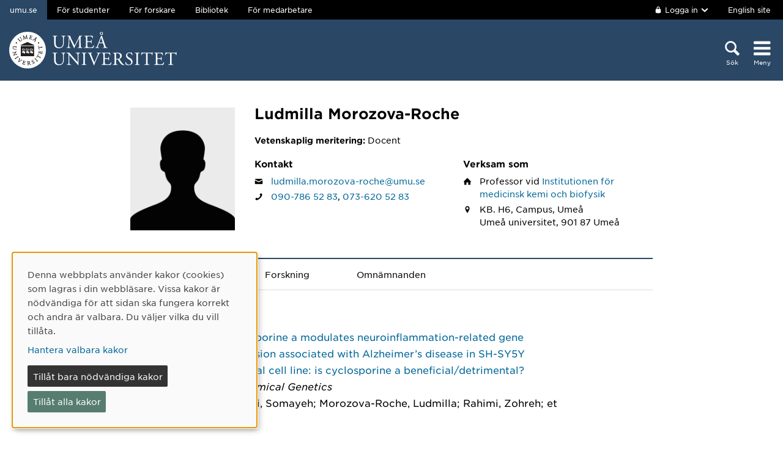

--- FILE ---
content_type: text/html; charset=utf-8
request_url: https://www.umu.se/personal/ludmilla-morozova-roche/?flik=publikationer
body_size: 14212
content:

<!DOCTYPE html>
<html class="no-js " lang="sv">
<head>
    <link rel="preload" href="/Static/svg/umuiconsprite-56cec56f.svg" as="image" type="image/svg+xml">
    <meta charset="utf-8" />
    <meta name="viewport" content="width=device-width, initial-scale=1.0">

<script>  
var klaroConfig={version:1,autoFocus:true,showNoticeTitle:true,styling:{theme:["light","left"]},htmlTexts:!1,cookieExpiresAfterDays:30,groupByPurpose:!1,default:!1,mustConsent:!1,acceptAll:!0,hideDeclineAll:!1,hideLearnMore:!1,translations:{sv:{privacyPolicyUrl:"https://www.umu.se/om-webbplatsen/juridisk-information/kakor-cookies-inom-umu.se",consentNotice:{description:"Denna webbplats anv\xe4nder kakor (cookies) som lagras i din webbl\xe4sare. Vissa kakor \xe4r n\xf6dv\xe4ndiga f\xf6r att sidan ska fungera korrekt och andra \xe4r valbara. Du v\xe4ljer vilka du vill till\xe5ta.",learnMore:"Hantera valbara kakor"},consentModal:{title:"Information om tj\xe4nster som anv\xe4nder kakor",description:"Denna webbplats anv\xe4nder kakor (cookies) som lagras i din webbl\xe4sare. Vissa kakor \xe4r n\xf6dv\xe4ndiga f\xf6r att sidan ska fungera korrekt och andra \xe4r valbara. Du v\xe4ljer vilka du vill till\xe5ta."},privacyPolicy:{name:"kakor",text:"L\xe4s mer om hur vi hanterar {privacyPolicy}."},contextualConsent:{acceptAlways:"Alltid",acceptOnce:"Ja",description:"Vill du ladda externt inneh\xe5ll fr\xe5n Youtube, Vimeo och Umu-play?"},decline:"Till\xe5t bara n\xf6dv\xe4ndiga kakor",ok:"Till\xe5t alla kakor",service:{disableAll:{description:"Anv\xe4nd detta reglage f\xf6r att till\xe5ta alla kakor eller endast n\xf6dv\xe4ndiga.",title:"\xc4ndra f\xf6r alla kakor"}},purposeItem:{service:"service",services:"services"}},en:{privacyPolicyUrl:"https://www.umu.se/en/about-the-website/legal-information/use-of-cookies/",consentNotice:{description:"This website uses cookies which are stored in your browser. Some cookies are necessary for the page to work properly and others are selectable. You choose which ones you want to allow.",learnMore:"Cookie settings"},consentModal:{title:"Information about services that use cookies",description:"This website uses cookies which are stored in your web browser. Some cookies are necessary for the page to function correctly and others are selectable. You choose which ones you want to allow."},privacyPolicy:{name:"cookies",text:"Read more about how we handle {privacyPolicy}."},contextualConsent:{acceptAlways:"Always",acceptOnce:"Yes",description:"Do you want to load external content from Youtube, Vimeo and Umu-play?"},decline:"Allow only necessary cookies",ok:"Allow all cookies",service:{disableAll:{description:"Use this slider to allow all cookies or only necessary.",title:"Change for all cookies"}}}},services:[{name:"Necessary",contextualConsentOnly:!1,required:!0,translations:{en:{title:"Necessary cookies / techniques",description:"These cookies are necessary for the website to function and can not be turned off. They are usually only used when you use a function on the website that needs an answer, for example when you set cookies, log in or fill in a form."},sv:{title:"N\xf6dv\xe4ndiga kakor / tekniker",description:"Dessa kakor \xe4r n\xf6dv\xe4ndiga f\xf6r att webbplatsen ska fungera och kan inte st\xe4ngas av. De anv\xe4nds vanligtvis endast n\xe4r du anv\xe4nder en funktion p\xe5 webbplatsen som beh\xf6ver ett svar, exempelvis n\xe4r du st\xe4ller in kakor, loggar in eller fyller i ett formul\xe4r."}}},{name:"tracking",contextualConsentOnly:!1,translations:{en:{title:"Analysis & Development",description:"The website uses the analysis service Matomo to evaluate and improve the website content, experience and structure. The collection of the information is anonymised."},sv:{title:"Analys & Utveckling",description:"Webbplatsen anv\xe4nder analystj\xe4nsten Matomo f\xf6r att utv\xe4rdera och f\xf6rb\xe4ttra webbplatsens inneh\xe5ll, upplevelse och struktur. Insamlandet av informationen anonymiseras."}}},{name:"video",title:"Video",contextualConsentOnly:!1,translations:{zz:{title:"Video"},en:{description:"Some videos on the site are embedded from Youtube, Vimeo and Kaltura. When these are played, the video services can use cookies."},sv:{description:"Vissa filmer p\xe5 webbplatsen \xe4r inb\xe4ddade fr\xe5n Youtube, Vimeo och Kaltura. N\xe4r dessa spelas upp kan videotj\xe4nsterna anv\xe4nda sig av kakor."}}},{name:"chat",title:"Chat",contextualConsentOnly:!1,translations:{zz:{title:"Chat"},en:{description:"The chat on the site is using Dynamics 365 Customer Service. When the chat is used, the chat service can use cookies"},sv:{description:"Chatten p\xe5 webbplatsen anv\xe4nder sig av Dynamics 365 Customer Service. N\xe4r chatten anv\xe4nds s\xe5 kan tj\xe4nsten anv\xe4nda sig av kakor."}}},]}
</script>
<script defer type="text/javascript" nonce='8IBTHwOdqNKAWeKl7plt8g==' src="/Static/klaro_v0.7.22_no_css.js" ></script>
<script>var global_filter = [{ "Type": 1, "Name": null, "Value": "142umucms,115umucms,3413umucms,188umucms,189umucms,152umucms,153umucms,4856889epiumu,1055013umucms,1055014umucms,1948160epiumu,1948161epiumu,1891046umucms,1305525umucms,1877599umucms,3383541epiumu,1737539umucms"}];
var _mtm = window._mtm = window._mtm || []; _mtm.push({'mtm.startTime': (new Date().getTime()), 'event': 'mtm.Start'}); var d=document, g=d.createElement('script'), s=d.getElementsByTagName('script')[0]; g.async=true; 
g.nonce='8IBTHwOdqNKAWeKl7plt8g==';
g.src='https://matomo.analys.cloud/js/container_ihGxGRPo.js'; 
if(window.location.hostname.includes("bildmuseet")) {g.src='https://matomo.analys.cloud/js/container_xonyc1Mw.js';}
if(window.location.hostname.includes("curiosum")) {g.src='https://matomo.analys.cloud/js/container_EhtWRpmc.js';}
s.parentNode.insertBefore(g,s); </script>     
    
    
    
    





    <title>Ludmilla Morozova-Roche</title>
    <meta property="og:image" content="https://www.umu.se/globalassets/qbank/campus_host_mle_0397_131010_mln-7082crop028342562394resize1280720autoorientquality90density150stripextensionjpgid16.jpg"/>
<meta property="og:url" content="https://www.umu.se/personal/ludmilla-morozova-roche/"/>

<link rel="canonical" href="https://www.umu.se/personal/ludmilla-morozova-roche/" />

    <link rel="alternate" href="https://www.umu.se/personal/ludmilla-morozova-roche/" hreflang="sv" />
<link rel="alternate" href="https://www.umu.se/en/staff/ludmilla-morozova-roche/" hreflang="en" />
 <link rel="alternate" href="https://www.umu.se/en/staff/ludmilla-morozova-roche/" hreflang="x-default" />



        <link rel="preload" href="/Static/fonts/hco_fonts/woff2/GothamSSm-Book_Web.woff2" as="font" type="font/woff2" crossorigin>
        <link rel="preload" href="/Static/fonts/hco_fonts/woff2/GothamSSm-Bold_Web.woff2" as="font" type="font/woff2" crossorigin>
        <link rel="preload" href="/Static/fonts/hco_fonts/woff2/GothamSSm-Medium_Web.woff2" as="font" type="font/woff2" crossorigin>
<link rel='preload' as='style' href='/Static/umu.css?v=7UkGC6einAvmUe03zaI6HbdjJztucgckQrMzvSeMRFs1' />
<link href="/Static/umu.css?v=7UkGC6einAvmUe03zaI6HbdjJztucgckQrMzvSeMRFs1" rel="stylesheet"/>

    


    
    <link rel='preload' as='script' nonce='8IBTHwOdqNKAWeKl7plt8g==' href='/Static/umu.js?v=64879470' />
    
    

</head>



<body data-contentid="12144587" data-menurootnodeid="7" class="personalsida">
    <script>
        
        document.documentElement.className = document.documentElement.className.replace(/\bno-js\b/g, 'js');
        document.body.className = document.body.className.replace(/\bmainmenuvisible\b/g, '');
        var iconSprite = "/Static/svg/umuiconsprite-56cec56f.svg";
    </script>

    
    

    <header>
        <span id="isInEditMode" class="hide">"False"</span>
        
        <div class="skip-to-content">
            <a class="show-on-focus fade-in fade-out" href="#mainContent">Hoppa direkt till inneh&#229;llet</a>
        </div>



        <div>
<input id="dropdown-dold" name="dropdown-dold" type="hidden" value="Inloggad. Tryck för att visa utloggningsalternativ." /><input id="dropdown-visas" name="dropdown-visas" type="hidden" value="Inloggad. Tryck eller använd Escape-tangenten för att dölja utloggningsalternativ." />
<div class="bg-banner">
    <div class="grid-container">
        <div id="toppbalk" class="grid-x grid-padding-x align-justify">
            <ul id="lankar-toppbalk">
                            <li class="active">
                                <span>umu.se</span>
                            </li>
                            <li>
                                <a href="/student/" title="Studentwebben">F&#246;r studenter</a>
                            </li>
                            <li>
                                <a href="/forskare/" title="Stöd för dig som forskar">F&#246;r forskare</a>
                            </li>
                            <li>
                                <a href="/bibliotek/" title="Universitetsbibliotekets webbplats">Bibliotek</a>
                            </li>
                            <li>
                                <a href="https://umeauniversity.sharepoint.com/sites/aktum/" title="Medarbetarwebben Aktum">F&#246;r medarbetare</a>
                            </li>
            </ul>

            <div >
                    <button id="loginbutton" class="button" type="button" data-toggle="login-dropdown" aria-label="">
                        <svg class='icon icon-lock' aria-hidden='true' focusable='false'><use xlink:href='/Static/svg/umuiconsprite-56cec56f.svg#icon-lock'></use></svg>

                            <span class="logintext">Logga in</span>

                        <svg class='icon icon-chevron-down' aria-hidden='true' focusable='false'><use xlink:href='/Static/svg/umuiconsprite-56cec56f.svg#icon-chevron-down'></use></svg>
                    </button>
                    <div class="dropdown-pane" id="login-dropdown" data-dropdown data-auto-focus="true" data-close-on-click="true" data-h-offset="0">
                        <ul>
                                        <li>
                                            <a href="/login/student/sv">
                                                <span>Student</span>
                                                    <p>Logga in p&#229; studentwebben</p>
                                            </a>
                                        </li>
                                        <li>
                                            <a href="/login/medarbetare/sv?redirectTo=%2fpersonal%2fludmilla-morozova-roche%2f">
                                                <span>Redigera</span>
                                                    <p>Redigera inneh&#229;ll p&#229; umu.se</p>
                                            </a>
                                        </li>
                        </ul>
                    </div>

                    <div class="altlanglink">
                        <a lang="en" href="/en/staff/ludmilla-morozova-roche/">English site</a>
                    </div>
            </div>
        </div>
    </div>
</div>

<div class="umu-topbanner">
    <div class="grid-container">
        <div class="grid-x grid-padding-x">
                <div class="cell small-7 medium-9">
                        <a class="logotype" href="/">
                                <img src="/Static/img/umu-logo-left-neg-SE.svg" width="274" height="60" alt="Umeå universitet" />
                        </a>
                </div>

            <div class="cell small-12 logotypeprint text-center">
                    <img src="/Static/img/umu-logo-SE.svg" alt="printicon" class="logotype-sv" loading="lazy" />
            </div>



            <div class="cell small-5 medium-3 text-right">
                <div class="headerbuttons headerbuttons-umu">
                        <script id="hiddenheadersearchbutton" type="text/html">
                            <button id="headersearchtogglebutton" type="button" aria-expanded="false" aria-controls="headersearchrow">
                                <svg class='icon icon-search' aria-hidden='true' focusable='false'><use xlink:href='/Static/svg/umuiconsprite-56cec56f.svg#icon-search'></use></svg>
                                <span class="searchtext">Sök</span>
                            </button>
                        </script>
                        <script id="visibleheadersearchbutton" type="text/html">
                            <button id="headersearchtogglebutton" type="button" aria-expanded="true" aria-controls="headersearchrow">
                                <svg class='icon icon-search' aria-hidden='true' focusable='false'><use xlink:href='/Static/svg/umuiconsprite-56cec56f.svg#icon-search'></use></svg>
                                <span class="searchtext">Sök</span>
                            </button>
                        </script>
                        <div id="headersearchtoggle">
                            <form method="get" action="./">
                                    <input type="hidden" name="search" value="active" />

                                <button id="headersearchtogglebutton" type="submit" aria-expanded="false" aria-controls="headersearchrow">
                                    <svg class='icon icon-search' aria-hidden='true' focusable='false'><use xlink:href='/Static/svg/umuiconsprite-56cec56f.svg#icon-search'></use></svg>
                                    <span class="searchtext">Sök</span>
                                </button>
                            </form>
                        </div>

                    <nav class="mainmenu-nav" aria-labelledby="mainmenubtn">
                        
                        <form id="navicon" method="get" action="./">
                            
                                <input type="hidden" name="menu" value="active" />
                                <div id="mainmenubtn-container">
                                    <button id="mainmenubtn" type="submit" class="navicon" aria-expanded="false" aria-controls="mainMenu">
                                        <svg class='icon icon-navicon' aria-hidden='true' focusable='false'><use xlink:href='/Static/svg/umuiconsprite-56cec56f.svg#icon-navicon'></use></svg>
                                        <span class="menutext">Meny</span>
                                    </button>

                                    <button id="mainmenubtn-close" type="submit" class="navicon" aria-expanded="false" aria-controls="mainMenu">
                                        <svg class='icon icon-cross' role='img' focusable='false' aria-labelledby='i5917'><desc id='i5917'>X stäng menyn</desc><use xlink:href='/Static/svg/umuiconsprite-56cec56f.svg#icon-cross'></use></svg>
                                        <span class="menutext">Meny</span>
                                    </button>
                                </div>
                        </form>
                    </nav>
                </div>
            </div>
        </div>
    </div>
</div>

    <div class="headersearchrow " id="headersearchrow">
        <div class="grid-container">
            <div class="grid-x grid-padding-x">
                <div class="cell medium-offset-1 medium-10 large-offset-2 large-8 headersearchcolumn ">
                    <div class="grid-x grid-padding-x medium-padding-collapse">
                        <div class="cell">
                            <form role="search" id="headersearch" method="get" action="/sok/" class="header-search" data-enable-autocomplete="True">
                                <div class="search-area sokBlockSearchForm">
                                    <div class="input-group">
                                        <div class="input-group-field">
                                            <div class="searchBox">
                                                <input aria-label="Sökfält" autocomplete="off" data-enable-autocomplete="True" id="headerSearchField" name="q" placeholder="Vad söker du?" type="text" value="" />
                                                <input id="headerSearchClear" class="icon-bg-cross hide" type="reset" aria-label="X Ta bort text i sökfält" />
                                            </div>
                                        </div>

                                        <div class="headerSearchButtonContainer">
                                            <button id="headerSearchButton" type="submit">
                                                <svg class='icon icon-search' aria-hidden='true' focusable='false'><use xlink:href='/Static/svg/umuiconsprite-56cec56f.svg#icon-search'></use></svg>
                                                <span class="show-for-sr">Sök</span>
                                            </button>
                                        </div>
                                    </div>

                                        <div class="input-group soksegmentgroup">
                                            <button type="button" class="searchrowheader open js-sokrutaaccordionbtn" aria-expanded="true">
                                                S&#246;k inom:
                                                <svg class='icon icon-chevron-down' aria-hidden='true' focusable='false'><use xlink:href='/Static/svg/umuiconsprite-56cec56f.svg#icon-chevron-down'></use></svg>
                                            </button>
                                            <fieldset class="js-sokrutaaccordioncontent soksegment open">
                                                <legend class="searchrowheader">
                                                    Sök inom:
                                                </legend>
                                                <div class="segcontainer">
                                                        <div class="sokseg">
                                                            <input class="filtersoksegment" type="radio" name="f" value="Allt" id="/sok/Allt" checked />
                                                            <label class="filtersoksegmenlabel" for="/sok/Allt">Allt</label>
                                                        </div>
                                                        <div class="sokseg">
                                                            <input class="filtersoksegment" type="radio" name="f" value="Utbildning" id="/sok/Utbildning"  />
                                                            <label class="filtersoksegmenlabel" for="/sok/Utbildning">Utbildning</label>
                                                        </div>
                                                        <div class="sokseg">
                                                            <input class="filtersoksegment" type="radio" name="f" value="Forskning" id="/sok/Forskning"  />
                                                            <label class="filtersoksegmenlabel" for="/sok/Forskning">Forskning</label>
                                                        </div>
                                                        <div class="sokseg">
                                                            <input class="filtersoksegment" type="radio" name="f" value="Personal" id="/sok/Personal"  />
                                                            <label class="filtersoksegmenlabel" for="/sok/Personal">Personal</label>
                                                        </div>
                                                        <div class="sokseg">
                                                            <input class="filtersoksegment" type="radio" name="f" value="Studentwebb" id="/sok/Studentwebb"  />
                                                            <label class="filtersoksegmenlabel" for="/sok/Studentwebb">Studentwebb</label>
                                                        </div>
                                                        <div class="sokseg">
                                                            <input class="filtersoksegment" type="radio" name="f" value="Nyheter" id="/sok/Nyheter"  />
                                                            <label class="filtersoksegmenlabel" for="/sok/Nyheter">Nyheter</label>
                                                        </div>
                                                </div>
                                            </fieldset>
                                        </div>
                                </div>
                            </form>
                        </div>
                    </div>
                        <div class="grid-x grid-padding-x medium-padding-collapse">
                            <div class="cell">
                                <div class="searchrowshortcuts hide-for-large">
                                        <button class="searchrowheader js-sokrutaaccordionbtn open" aria-expanded="true">
        Andra söktjänster
        <svg class='icon icon-chevron-down' aria-hidden='true' focusable='false'><use xlink:href='/Static/svg/umuiconsprite-56cec56f.svg#icon-chevron-down'></use></svg>
    </button>
    <div class="js-sokrutaaccordioncontent shortcutswrapper open">
        <ul class="shortcuts">
                <li>
                    <a href="/utbildning/sok/" title="">Hitta kurser och program</a>
                </li>
                <li>
                    <a href="/student/mina-studier/hitta-kurs-och-utbildningsplan/" title="">S&#246;k kursplan</a>
                </li>
                <li>
                    <a href="/Recycle-Bin/hitta-valkomstbrev/" title="">S&#246;k v&#228;lkomstbrev</a>
                </li>
                <li>
                    <a href="https://search.ub.umu.se/discovery/search?vid=46UMEA_INST:UmUB&amp;lang=sv" title="">Bibliotekets s&#246;ktj&#228;nst</a>
                </li>
                <li>
                    <a href="/regelverk/sok-regler/" title="Sök bland styrdokument för Umeå universitet">S&#246;k i regelverket</a>
                </li>
        </ul>
    </div>

                                </div>
                            </div>
                        </div>
                </div>
            </div>
        </div>
    </div>


            <input id="huvudmenyn-visas" name="huvudmenyn-visas" type="hidden" value="Huvudmenyn visas. Använd Escape-knappen för att stänga." />
            <input id="huvudmenyn-dold" name="huvudmenyn-dold" type="hidden" value="Huvudmenyn dold." />

            <span id="menu-state" class="show-for-sr" aria-live="polite">
                Huvudmenyn dold.
            </span>

            <div id="mainMenu" aria-labelledby="mainmenubtn">
                    <div id="toppbalk-mobil">
                            <button id="loginbutton-mobile" class="button" type="button" data-toggle="login-dropdown-mobile" aria-label="">
                                <svg class='icon icon-lock' aria-hidden='true' focusable='false'><use xlink:href='/Static/svg/umuiconsprite-56cec56f.svg#icon-lock'></use></svg>

                                    <span class="logintext">Logga in</span>

                                <svg class='icon icon-chevron-down' aria-hidden='true' focusable='false'><use xlink:href='/Static/svg/umuiconsprite-56cec56f.svg#icon-chevron-down'></use></svg>
                            </button>
                            <div class="dropdown-pane" id="login-dropdown-mobile" data-dropdown data-auto-focus="true" data-close-on-click="false">
                                <ul>
                                                <li>
                                                    <a href="/login/student/sv">
                                                        <span>Student</span>
                                                            <p>Logga in p&#229; studentwebben</p>
                                                    </a>
                                                </li>
                                                <li>
                                                    <a href="/login/medarbetare/sv?redirectTo=%2fpersonal%2fludmilla-morozova-roche%2f">
                                                        <span>Redigera</span>
                                                            <p>Redigera inneh&#229;ll p&#229; umu.se</p>
                                                    </a>
                                                </li>
                                </ul>
                            </div>
                            <div class="altlanglink ">
                                <a id="lang" lang="en" href="/en/staff/ludmilla-morozova-roche/">English</a>
                            </div>
                            <hr />
                    </div>

            </div>

            <div id="pagemask"></div>


        </div>
    </header>


    <div id="pagelocalmenuverticalboundary">
            <div class="grid-container">
                <div class="grid-x grid-padding-x">

                    <main id="mainContent" class="cell medium-offset-1 medium-10 large-offset-2 large-8 "
                          >
                        

<section class='grid-x grid-padding-x align-center medium-padding-collapse '>
<div class='cell'>
<input id="personalsidaId" name="personalsidaId" type="hidden" value="12144587" />    <div class="grid-x grid-padding-x">
        <div class="cell personalLeftColumn">
            <div class="personalPhoto">
                    <img src="/Static/img/anon.png" alt="" />
            </div>
                    </div>
        <div class="cell personalRightColumn">
            <h1 class="personalHeader">Ludmilla Morozova-Roche</h1>

                <div class="personalMeritering">
                    <span class="meriteringEtikett">Vetenskaplig meritering:</span>
                    <span>Docent</span>
                </div>



                <div class="grid-x grid-padding-x">
                        <div class="cell info-column-right medium-6">
                            <h2>Kontakt</h2>
    <div class="personalIcon"><svg class='icon icon-mail' role='img' focusable='false' aria-labelledby='i5913'><desc id='i5913'>E-post</desc><use xlink:href='/Static/svg/umuiconsprite-56cec56f.svg#icon-mail'></use></svg></div>
    <div class="personalInfo">
        <a aria-label="Klicka för att skicka e-post till Ludmilla Morozova-Roche" href="mailto:ludmilla.morozova-roche@umu.se">ludmilla.morozova-roche@umu.se</a>
    </div>
                                <div class="personalIcon"><svg class='icon icon-phone' role='img' focusable='false' aria-labelledby='i5914'><desc id='i5914'>Telefon</desc><use xlink:href='/Static/svg/umuiconsprite-56cec56f.svg#icon-phone'></use></svg></div>
    <div class="personalInfo">
                <a aria-label="Om din webbläsare kan hantera telefonsamtal, klicka för att ringa Ludmilla Morozova-Roche på telefonnummer 090-786 52 83" href="tel:090-7865283">090-786 52 83</a>,
                <a aria-label="Om din webbläsare kan hantera telefonsamtal, klicka för att ringa Ludmilla Morozova-Roche på telefonnummer 073-620 52 83" href="tel:073-6205283">073-620 52 83</a>
    </div>
                        </div>
                                            <div class="cell info-column-right medium-6">
                            <h2>Verksam som</h2>
    <div class="personalIcon"><svg class='icon icon-home' role='img' focusable='false' aria-labelledby='i5915'><desc id='i5915'>Anknytning</desc><use xlink:href='/Static/svg/umuiconsprite-56cec56f.svg#icon-home'></use></svg></div>
    <div class="personalInfo">
        Professor<text> </text>
        vid

            <a href="https://www.umu.se/institutionen-for-medicinsk-kemi-och-biofysik/">Institutionen f&#246;r medicinsk kemi och biofysik</a>
                    </div>

    <div class="personalIcon"><svg class='icon icon-location-pin' role='img' focusable='false' aria-labelledby='i5916'><desc id='i5916'>Plats</desc><use xlink:href='/Static/svg/umuiconsprite-56cec56f.svg#icon-location-pin'></use></svg></div>
    <div class="personalInfo">
            <span class="visitAdress">KB. H6, Campus, Ume&#229;</span>
                <span class="personalPostalAddress">
                    Ume&#229; universitet,
                    901 87
                    Ume&#229;
                    
                </span>
    </div>
                        </div>
                </div>
        </div>
    </div>
</div>
</section>

<section class='grid-x grid-padding-x align-center medium-padding-collapse maincontent'>
<div class='cell'>
        <ul class="tabs" data-tabs id="personalFlikar">
                <li class="tabs-title is-active">
        <a class="js-flik" href="#publikationer" aria-selected=true>
            Publikationer
        </a>
        <a class="nojs-flik" href="?flik=publikationer" aria-selected=true>
            Publikationer
        </a>
    </li>
                <li class="tabs-title">
        <a class="js-flik" href="#forskning" >
            Forskning
        </a>
        <a class="nojs-flik" href="?flik=forskning" >
            Forskning
        </a>
    </li>
                            <li class="tabs-title">
        <a class="js-flik" href="#omnamnanden" >
            Omn&#228;mnanden
        </a>
        <a class="nojs-flik" href="?flik=omnamnanden" >
            Omn&#228;mnanden
        </a>
    </li>
        </ul>
        <div id="personalFlikarContent" class="tabs-content" data-tabs-content="personalFlikar">
            <div class="grid-x grid-padding-x align-center">
                <div class="cell medium-10 large-8">
                                            <div class="tabs-panel is-active" id="publikationer">
                            <div class="publication">
<div aria-hidden="true" class="publication-date">2025</div>
<div class="publication-title">
<a aria-label="2025/Artikel i tidskrift/Article in journal/Cyclosporine a modulates neuroinflammation-related gene expression associated with Alzheimer’s disease in SH-SY5Y neuronal cell line: is cyclosporine a beneficial/detrimental?" href="https://umu.diva-portal.org/smash/record.jsf?pid=diva2:2014933&language=sv">Cyclosporine a modulates neuroinflammation-related gene expression associated with Alzheimer’s disease in SH-SY5Y neuronal cell line: is cyclosporine a beneficial/detrimental?</a>
</div>
<div class="publication-host">
<span class="host-title">Biochemical Genetics</span></div>
<div class="publication-author">
Pashaei, Somayeh; Morozova-Roche, Ludmilla; Rahimi, Zohreh; et al.</div>
</div>
<div class="publication">
<div aria-hidden="true" class="publication-date">2025</div>
<div class="publication-title">
<a aria-label="2025: Differential expression of neurodegeneration-related genes in SH-SY5Y neuroblastoma cells under the influence of Cyclophilin A: could the enzyme be a likely trigger and therapeutic target for Alzheimers disease?, publikation av typen Artikel i tidskrift:" href="https://umu.diva-portal.org/smash/record.jsf?pid=diva2:1923978&language=sv">Differential expression of neurodegeneration-related genes in SH-SY5Y neuroblastoma cells under the influence of Cyclophilin A: could the enzyme be a likely trigger and therapeutic target for Alzheimer's disease?</a>
</div>
<div class="publication-host">
<span class="host-title">Neurochemical Research</span>,  Springer Nature 2025, Vol. 50, (1)</div>
<div class="publication-author">
Pashaei, Somayeh; Shabani, Sasan; Mohammadi, Soheila; et al.</div>
</div>
<div class="publication">
<div aria-hidden="true" class="publication-date">2024</div>
<div class="publication-title">
<a aria-label="2024: ApoE isoforms inhibit amyloid aggregation of proinflammatory protein S100a9, publikation av typen Artikel i tidskrift:" href="https://umu.diva-portal.org/smash/record.jsf?pid=diva2:1891254&language=sv">ApoE isoforms inhibit amyloid aggregation of proinflammatory protein S100a9</a>
</div>
<div class="publication-host">
<span class="host-title">International Journal of Molecular Sciences</span>,  MDPI 2024, Vol. 25, (4)</div>
<div class="publication-author">
Ghosh, Shamasree; Tamilselvi, Shanmugam; Williams, Chloe; et al.</div>
</div>
<div class="publication">
<div aria-hidden="true" class="publication-date">2024</div>
<div class="publication-title">
<a aria-label="2024: Pro-inflammatory protein S100A9 targeted by a natural molecule to prevent neurodegeneration onset, publikation av typen Artikel i tidskrift:" href="https://umu.diva-portal.org/smash/record.jsf?pid=diva2:1887037&language=sv">Pro-inflammatory protein S100A9 targeted by a natural molecule to prevent neurodegeneration onset</a>
</div>
<div class="publication-host">
<span class="host-title">International Journal of Biological Macromolecules</span>,  Elsevier 2024, Vol. 276, (Part 2)</div>
<div class="publication-author">
Leri, Manuela; Sun, Dan; Svedružic, Željko M.; et al.</div>
</div>
<div class="publication">
<div aria-hidden="true" class="publication-date">2024</div>
<div class="publication-title">
<a aria-label="2024: The surprising nonlinear effects of S100A9 proteins in the retina, publikation av typen Artikel i tidskrift:" href="https://umu.diva-portal.org/smash/record.jsf?pid=diva2:1842618&language=sv">The surprising nonlinear effects of S100A9 proteins in the retina</a>
</div>
<div class="publication-host">
<span class="host-title">ACS Chemical Neuroscience</span>,  American Chemical Society (ACS) 2024, Vol. 15, (4) : 735-744</div>
<div class="publication-author">
Naaman, Efrat; Qarawani, Amanda; Ben-Zvi Elimelech, Rony; et al.</div>
</div>
<div class="publication">
<div aria-hidden="true" class="publication-date">2023</div>
<div class="publication-title">
<a aria-label="2023: Effect of proinflammatory S100A9 protein on migration and proliferation of microglial cells, publikation av typen Artikel i tidskrift:" href="https://umu.diva-portal.org/smash/record.jsf?pid=diva2:1818004&language=sv">Effect of proinflammatory S100A9 protein on migration and proliferation of microglial cells</a>
</div>
<div class="publication-host">
<span class="host-title">Journal of Molecular Neuroscience</span>,  Springer Nature 2023, Vol. 73, (11-12) : 983-995</div>
<div class="publication-author">
Bai, Qiao; Sun, Dan; Zeng, Yang; et al.</div>
</div>
<div class="publication">
<div aria-hidden="true" class="publication-date">2023</div>
<div class="publication-title">
<a aria-label="2023: Residue-specific binding of Ni(II) ions influences the structure and aggregation of amyloid beta (Aβ) peptides, publikation av typen Artikel i tidskrift:" href="https://umu.diva-portal.org/smash/record.jsf?pid=diva2:1743241&language=sv">Residue-specific binding of Ni(II) ions influences the structure and aggregation of amyloid beta (Aβ) peptides</a>
</div>
<div class="publication-host">
<span class="host-title">Scientific Reports</span>,  Nature Publishing Group 2023, Vol. 13, (1)</div>
<div class="publication-author">
Berntsson, Elina; Vosough, Faraz; Svantesson, Teodor; et al.</div>
</div>
<div class="publication">
<div aria-hidden="true" class="publication-date">2023</div>
<div class="publication-title">
<a aria-label="2023: Spider silk protein forms amyloid-like nanofibrils through a non-nucleation-dependent polymerization mechanism, publikation av typen Artikel i tidskrift:" href="https://umu.diva-portal.org/smash/record.jsf?pid=diva2:1784762&language=sv">Spider silk protein forms amyloid-like nanofibrils through a non-nucleation-dependent polymerization mechanism</a>
</div>
<div class="publication-host">
<span class="host-title">Small</span>,  John Wiley & Sons 2023, Vol. 18, (46)</div>
<div class="publication-author">
Qi, Xingmei; Wang, Yu; Yu, Hairui; et al.</div>
</div>
<div class="publication">
<div aria-hidden="true" class="publication-date">2023</div>
<div class="publication-title">
<a aria-label="2023: The stabilization of S100A9 structure by calcium inhibits the formation of amyloid fibrils, publikation av typen Artikel i tidskrift:" href="https://umu.diva-portal.org/smash/record.jsf?pid=diva2:1800618&language=sv">The stabilization of S100A9 structure by calcium inhibits the formation of amyloid fibrils</a>
</div>
<div class="publication-host">
<span class="host-title">International Journal of Molecular Sciences</span>,  MDPI 2023, Vol. 24, (17)</div>
<div class="publication-author">
Sanders, Ella; Csondor, Rebecca; Šulskis, Darius; et al.</div>
</div>
<div class="publication">
<div aria-hidden="true" class="publication-date">2023</div>
<div class="publication-title">
<a aria-label="2023/Artikel, forskningsöversikt/Article, review/survey/Common mechanisms underlying α-synuclein-induced mitochondrial dysfunction in Parkinsons disease" href="https://umu.diva-portal.org/smash/record.jsf?pid=diva2:1746229&language=sv">Common mechanisms underlying α-synuclein-induced mitochondrial dysfunction in Parkinson's disease</a>
</div>
<div class="publication-host">
<span class="host-title">Journal of Molecular Biology</span>,  Elsevier 2023, Vol. 435, (12)</div>
<div class="publication-author">
Sohrabi, Tahereh; Mirzaei-Behbahani, Behnaz; Zadali, Ramin; et al.</div>
</div>
<div class="publication">
<div aria-hidden="true" class="publication-date">2023</div>
<div class="publication-title">
<a aria-label="2023/Artikel i tidskrift/Article in journal/Proinflammatory S100A9 stimulates TLR4/NF-κB signaling pathways causing enhanced phagocytic capacity of microglial cells" href="https://umu.diva-portal.org/smash/record.jsf?pid=diva2:1746320&language=sv">Proinflammatory S100A9 stimulates TLR4/NF-κB signaling pathways causing enhanced phagocytic capacity of microglial cells</a>
</div>
<div class="publication-host">
<span class="host-title">Immunology Letters</span>,  Elsevier 2023, Vol. 255 : 54-61</div>
<div class="publication-author">
Zhang, Xiaoyin; Sun, Dan; Zhou, Xin; et al.</div>
</div>
<div class="publication">
<div aria-hidden="true" class="publication-date">2022</div>
<div class="publication-title">
<a aria-label="2022: S100A9 amyloid growth and S100A9 fibril-induced impairment of gamma oscillations in area CA3 of mouse hippocampus ex vivo is prevented by Bri2 BRICHOS, publikation av typen Artikel i tidskrift:" href="https://umu.diva-portal.org/smash/record.jsf?pid=diva2:1717448&language=sv">S100A9 amyloid growth and S100A9 fibril-induced impairment of gamma oscillations in area CA3 of mouse hippocampus ex vivo is prevented by Bri2 BRICHOS</a>
</div>
<div class="publication-host">
<span class="host-title">Progress in Neurobiology</span>,  Elsevier 2022, Vol. 219</div>
<div class="publication-author">
Andrade-Talavera, Yuniesky; Chen, Gefei; Pansieri, Jonathan; et al.</div>
</div>
<div class="publication">
<div aria-hidden="true" class="publication-date">2022</div>
<div class="publication-title">
<a aria-label="2022: Chaperones mainly suppress primary nucleation during formation of functional amyloid required for bacterial biofilm formation, publikation av typen Artikel i tidskrift:" href="https://umu.diva-portal.org/smash/record.jsf?pid=diva2:1630312&language=sv">Chaperones mainly suppress primary nucleation during formation of functional amyloid required for bacterial biofilm formation</a>
</div>
<div class="publication-host">
<span class="host-title">Chemical Science</span>, Vol. 13, (2) : 536-553</div>
<div class="publication-author">
Nagaraj, Madhu; Najarzadeh, Zahra; Pansieri, Jonathan; et al.</div>
</div>
<div class="publication">
<div aria-hidden="true" class="publication-date">2021</div>
<div class="publication-title">
<a aria-label="2021: Co-aggregation of S100A9 with DOPA and cyclen-based compounds manifested in amyloid fibril thickening without altering rates of self-assembly, publikation av typen Artikel i tidskrift:" href="https://umu.diva-portal.org/smash/record.jsf?pid=diva2:1589011&language=sv">Co-aggregation of S100A9 with DOPA and cyclen-based compounds manifested in amyloid fibril thickening without altering rates of self-assembly</a>
</div>
<div class="publication-host">
<span class="host-title">International Journal of Molecular Sciences</span>,  MDPI 2021, Vol. 22, (16)</div>
<div class="publication-author">
Arabuli, Lili; Iashchishyn, Igor; Romanova, Nina; et al.</div>
</div>
<div class="publication">
<div aria-hidden="true" class="publication-date">2021</div>
<div class="publication-title">
<a aria-label="2021: Polyoxometalates as Effective Nano-inhibitors of Amyloid Aggregation of Pro-inflammatory S100A9 Protein Involved in Neurodegenerative Diseases, publikation av typen Artikel i tidskrift:" href="https://umu.diva-portal.org/smash/record.jsf?pid=diva2:1564786&language=sv">Polyoxometalates as Effective Nano-inhibitors of Amyloid Aggregation of Pro-inflammatory S100A9 Protein Involved in Neurodegenerative Diseases</a>
</div>
<div class="publication-host">
<span class="host-title">ACS Applied Materials and Interfaces</span>,  American Chemical Society (ACS) 2021, Vol. 13, (23) : 26721-26734</div>
<div class="publication-author">
Chaudhary, Himanshu; Iashchishyn, Igor A.; Romanova, Nina V.; et al.</div>
</div>
<div class="publication">
<div aria-hidden="true" class="publication-date">2021</div>
<div class="publication-title">
<a aria-label="2021: Cholesterol-containing lipid nanodiscs promote an α-synuclein binding mode that accelerates oligomerization, publikation av typen Artikel i tidskrift:" href="https://umu.diva-portal.org/smash/record.jsf?pid=diva2:1476715&language=sv">Cholesterol-containing lipid nanodiscs promote an α-synuclein binding mode that accelerates oligomerization</a>
</div>
<div class="publication-host">
<span class="host-title">The FEBS Journal</span>,  John Wiley & Sons 2021, Vol. 288, (6) : 1887-1905</div>
<div class="publication-author">
Jakubec, Martin; Barias, Espen; Furse, Samuel; et al.</div>
</div>
<div class="publication">
<div aria-hidden="true" class="publication-date">2021</div>
<div class="publication-title">
<a aria-label="2021: Human polymerase δ-interacting protein 2 (Poldip2) inhibits the formation of human tau oligomers and fibrils, publikation av typen Artikel i tidskrift:" href="https://umu.diva-portal.org/smash/record.jsf?pid=diva2:1563538&language=sv">Human polymerase δ-interacting protein 2 (Poldip2) inhibits the formation of human tau oligomers and fibrils</a>
</div>
<div class="publication-host">
<span class="host-title">International Journal of Molecular Sciences</span>,  MDPI 2021, Vol. 22, (11)</div>
<div class="publication-author">
Kasho, Kazutoshi; Krasauskas, Lukas; Smirnovas, Vytautas; et al.</div>
</div>
<div class="publication">
<div aria-hidden="true" class="publication-date">2021</div>
<div class="publication-title">
<a aria-label="2021: Natural Compound from Olive Oil Inhibits S100A9 Amyloid Formation and Cytotoxicity: Implications for Preventing Alzheimers Disease, publikation av typen Artikel i tidskrift:" href="https://umu.diva-portal.org/smash/record.jsf?pid=diva2:1581095&language=sv">Natural Compound from Olive Oil Inhibits S100A9 Amyloid Formation and Cytotoxicity: Implications for Preventing Alzheimer's Disease</a>
</div>
<div class="publication-host">
<span class="host-title">ACS Chemical Neuroscience</span>,  American Chemical Society (ACS) 2021, Vol. 12, (11) : 1905-1918</div>
<div class="publication-author">
Leri, Manuela; Chaudhary, Himanshu; Iashchishyn, Igor; et al.</div>
</div>
<div class="publication">
<div aria-hidden="true" class="publication-date">2021</div>
<div class="publication-title">
<a aria-label="2021: Elongation of wood fibers combines features of diffuse and tip growth, publikation av typen Artikel i tidskrift:" href="https://umu.diva-portal.org/smash/record.jsf?pid=diva2:1581302&language=sv">Elongation of wood fibers combines features of diffuse and tip growth</a>
</div>
<div class="publication-host">
<span class="host-title">New Phytologist</span>,  John Wiley & Sons 2021, Vol. 232, (2) : 673-691</div>
<div class="publication-author">
Majda, Mateusz; Kozlova, Liudmila; Banasiak, Alicja; et al.</div>
</div>
<div class="publication">
<div aria-hidden="true" class="publication-date">2020</div>
<div class="publication-title">
<a aria-label="2020: Surface-Directed Structural Transition of Amyloidogenic Aggregates and the Resulting Neurotoxicity, publikation av typen Artikel i tidskrift:" href="https://umu.diva-portal.org/smash/record.jsf?pid=diva2:1427276&language=sv">Surface-Directed Structural Transition of Amyloidogenic Aggregates and the Resulting Neurotoxicity</a>
</div>
<div class="publication-host">
<span class="host-title">ACS Omega</span>,  American Chemical Society (ACS) 2020, Vol. 5, (6) : 2856-2864</div>
<div class="publication-author">
Chen, Hao; Sun, Dan; Tian, Yin; et al.</div>
</div>
<div class="publication">
<div aria-hidden="true" class="publication-date">2020</div>
<div class="publication-title">
<a aria-label="2020: Templating S100A9 amyloids on Aβ fibrillar surfaces revealed by charge detection mass spectrometry, microscopy, kinetic and microfluidic analyses, publikation av typen Artikel i tidskrift:" href="https://umu.diva-portal.org/smash/record.jsf?pid=diva2:1456630&language=sv">Templating S100A9 amyloids on Aβ fibrillar surfaces revealed by charge detection mass spectrometry, microscopy, kinetic and microfluidic analyses</a>
</div>
<div class="publication-host">
<span class="host-title">Chemical Science</span>,  Royal Society of Chemistry 2020, Vol. 11, (27) : 7031-7039</div>
<div class="publication-author">
Pansieri, Jonathan; Iashchishyn, Igor A.; Fakhouri, Hussein; et al.</div>
</div>
<div class="publication">
<div aria-hidden="true" class="publication-date">2020</div>
<div class="publication-title">
<a aria-label="2020: Proinflammatory S100A9 Regulates Differentiation and Aggregation of Neural Stem Cells, publikation av typen Artikel i tidskrift:" href="https://umu.diva-portal.org/smash/record.jsf?pid=diva2:1507126&language=sv">Proinflammatory S100A9 Regulates Differentiation and Aggregation of Neural Stem Cells</a>
</div>
<div class="publication-host">
<span class="host-title">ACS Chemical Neuroscience</span>,  American Chemical Society (ACS) 2020, Vol. 11, (21) : 3549-3556</div>
<div class="publication-author">
Tian, Yin; Cao, Rui; Che, Bingchen; et al.</div>
</div>
<div class="publication">
<div aria-hidden="true" class="publication-date">2019</div>
<div class="publication-title">
<a aria-label="2019: HEWL interacts with dissipated oleic acid micelles, and decreases oleic acid cytotoxicity, publikation av typen Artikel i tidskrift:" href="https://umu.diva-portal.org/smash/record.jsf?pid=diva2:1301310&language=sv">HEWL interacts with dissipated oleic acid micelles, and decreases oleic acid cytotoxicity</a>
</div>
<div class="publication-host">
<span class="host-title">PLOS ONE</span>,  PUBLIC LIBRARY SCIENCE 2019, Vol. 14, (2)</div>
<div class="publication-author">
Huang, Qin; Sun, Dan; Hussain, Muhammad Zubair; et al.</div>
</div>
<div class="publication">
<div aria-hidden="true" class="publication-date">2019</div>
<div class="publication-title">
<a aria-label="2019: Pro-Inflammatory S100A9 Protein Aggregation Promoted by NCAM1 Peptide Constructs, publikation av typen Artikel i tidskrift:" href="https://umu.diva-portal.org/smash/record.jsf?pid=diva2:1342187&language=sv">Pro-Inflammatory S100A9 Protein Aggregation Promoted by NCAM1 Peptide Constructs</a>
</div>
<div class="publication-host">
<span class="host-title">ACS Chemical Biology</span>,  AMER CHEMICAL SOC 2019, Vol. 14, (7) : 1410-1417</div>
<div class="publication-author">
Pansieri, Jonathan; Ostojic, Lucija; Iashchishyn, Igor; et al.</div>
</div>
<div class="publication">
<div aria-hidden="true" class="publication-date">2019</div>
<div class="publication-title">
<a aria-label="2019: Proinflammatory and amyloidogenic S100A9 induced by traumatic brain injury in mouse model, publikation av typen Artikel i tidskrift:" href="https://umu.diva-portal.org/smash/record.jsf?pid=diva2:1318328&language=sv">Proinflammatory and amyloidogenic S100A9 induced by traumatic brain injury in mouse model</a>
</div>
<div class="publication-host">
<span class="host-title">Neuroscience Letters</span>,  ELSEVIER IRELAND LTD 2019, Vol. 699 : 199-205</div>
<div class="publication-author">
Wang, Chao; Iashchishyn, Igor; Kara, John; et al.</div>
</div>
<div class="publication">
<div aria-hidden="true" class="publication-date">2019</div>
<div class="publication-title">
<a aria-label="2019: Unravelling the Role of S100A9 in the Development of Neurodegenerative Disease, publikation av typen Artikel i tidskrift:" href="https://umu.diva-portal.org/smash/record.jsf?pid=diva2:1303827&language=sv">Unravelling the Role of S100A9 in the Development of Neurodegenerative Disease</a>
</div>
<div class="publication-host">
<span class="host-title">Biophysical Journal</span>,  CELL PRESS 2019, Vol. 116, (3) : 338A-338A</div>
<div class="publication-author">
Williamson, Philip T. F.; Horrocks, Jack; Maheswaran, Luckshi; et al.</div>
</div>
<div class="publication">
<div aria-hidden="true" class="publication-date">2018</div>
<div class="publication-title">
<a aria-label="2018: S100A9 Protein Aggregates Boost Hippocampal Glutamate Modifying Monoaminergic Neurochemistry: A Glutamate Antibody Sensitive Outcome on Alzheimer-like Memory Decline, publikation av typen Artikel i tidskrift:" href="https://umu.diva-portal.org/smash/record.jsf?pid=diva2:1218105&language=sv">S100A9 Protein Aggregates Boost Hippocampal Glutamate Modifying Monoaminergic Neurochemistry: A Glutamate Antibody Sensitive Outcome on Alzheimer-like Memory Decline</a>
</div>
<div class="publication-host">
<span class="host-title">ACS Chemical Neuroscience</span>,  American Chemical Society (ACS) 2018, Vol. 9, (3) : 568-577</div>
<div class="publication-author">
Gruden, Marina A.; Davydova, Tatiana V.; Kudrin, Vladimir S.; et al.</div>
</div>
<div class="publication">
<div aria-hidden="true" class="publication-date">2018</div>
<div class="publication-title">
<a aria-label="2018: Co-aggregation of pro-inflammatory S100A9 with alpha-synuclein in Parkinsons disease: ex vivo and in vitro studies, publikation av typen Artikel i tidskrift:" href="https://umu.diva-portal.org/smash/record.jsf?pid=diva2:1233507&language=sv">Co-aggregation of pro-inflammatory S100A9 with alpha-synuclein in Parkinson's disease: ex vivo and in vitro studies</a>
</div>
<div class="publication-host">
<span class="host-title">Journal of Neuroinflammation</span>,  BioMed Central 2018, Vol. 15</div>
<div class="publication-author">
Horvath, Istvan; Iashchishyn, Igor; Moskalenko, Roman A.; et al.</div>
</div>
<div class="publication">
<div aria-hidden="true" class="publication-date">2018</div>
<div class="publication-title">
<a aria-label="2018: Intranasally Administered S100A9 Amyloids Induced Cellular Stress, Amyloid Seeding, and Behavioral Impairment in Aged Mice, publikation av typen Artikel i tidskrift:" href="https://umu.diva-portal.org/smash/record.jsf?pid=diva2:1244784&language=sv">Intranasally Administered S100A9 Amyloids Induced Cellular Stress, Amyloid Seeding, and Behavioral Impairment in Aged Mice</a>
</div>
<div class="publication-host">
<span class="host-title">ACS Chemical Neuroscience</span>,  American Chemical Society (ACS) 2018, Vol. 9, (6) : 1338-1348</div>
<div class="publication-author">
Iashchishyn, Igor A.; Gruden, Marina A.; Moskalenko, Roman A.; et al.</div>
</div>
<div class="publication">
<div aria-hidden="true" class="publication-date">2018</div>
<div class="publication-title">
<a aria-label="2018: S100A9-Driven Amyloid-Neuroinflammatory Cascade in Traumatic Brain Injury as a Precursor State for Alzheimers Disease, publikation av typen Artikel i tidskrift:" href="https://umu.diva-portal.org/smash/record.jsf?pid=diva2:1248253&language=sv">S100A9-Driven Amyloid-Neuroinflammatory Cascade in Traumatic Brain Injury as a Precursor State for Alzheimer's Disease</a>
</div>
<div class="publication-host">
<span class="host-title">Scientific Reports</span>,  Nature Publishing Group 2018, Vol. 8</div>
<div class="publication-author">
Wang, Chao; Iashchishyn, Igor; Pansieri, Jonathan; et al.</div>
</div>
<div class="publication">
<div aria-hidden="true" class="publication-date">2017</div>
<div class="publication-title">
<a aria-label="2017: Amyloid beta-peptides 1-40 and 1-42 form oligomers with mixed beta-sheets, publikation av typen Artikel i tidskrift:" href="https://umu.diva-portal.org/smash/record.jsf?pid=diva2:1166172&language=sv">Amyloid beta-peptides 1-40 and 1-42 form oligomers with mixed beta-sheets</a>
</div>
<div class="publication-host">
<span class="host-title">Chemical Science</span>,  ROYAL SOC CHEMISTRY 2017, Vol. 8, (12) : 8247-8254</div>
<div class="publication-author">
Baldassarre, Maurizio; Baronio, Cesare M.; Morozova-Roche, Ludmilla A.; et al.</div>
</div>
<div class="publication">
<div aria-hidden="true" class="publication-date">2017</div>
<div class="publication-title">
<a aria-label="2017: Helicobacter pylori Adapts to Chronic Infection and Gastric Disease via pH-Responsive BabA-Mediated Adherence, publikation av typen Artikel i tidskrift:" href="https://umu.diva-portal.org/smash/record.jsf?pid=diva2:1094962&language=sv">Helicobacter pylori Adapts to Chronic Infection and Gastric Disease via pH-Responsive BabA-Mediated Adherence</a>
</div>
<div class="publication-host">
<span class="host-title">Cell Host and Microbe</span>,  CELL PRESS 2017, Vol. 21, (3) : 376-389</div>
<div class="publication-author">
Bugaytsova, Jeanna A.; Björnham, Oscar; Chernov, Yevgen A.; et al.</div>
</div>
<div class="publication">
<div aria-hidden="true" class="publication-date">2017</div>
<div class="publication-title">
<a aria-label="2017: beta-Hydroxybutyrate deactivates Neutrophil NLRP3 inflammasome to relieve gout flares, publikation av typen Artikel i tidskrift:" href="https://umu.diva-portal.org/smash/record.jsf?pid=diva2:1090794&language=sv">beta-Hydroxybutyrate deactivates Neutrophil NLRP3 inflammasome to relieve gout flares</a>
</div>
<div class="publication-host">
<span class="host-title">Cell Reports</span>, Vol. 18, (9) : 2077-2087</div>
<div class="publication-author">
Goldberg, Emily L.; Asher, Jennifer L.; Molony, Ryan D.; et al.</div>
</div>
<div class="publication">
<div aria-hidden="true" class="publication-date">2017</div>
<div class="publication-title">
<a aria-label="2017/Artikel i tidskrift/Article in journal/Antibodies to Glutamate Reversed the Amnesic Effects of Proinflammatory S100A9 Protein Fibrils in Aged C57Bl/6 Mice" href="https://umu.diva-portal.org/smash/record.jsf?pid=diva2:1090012&language=sv">Antibodies to Glutamate Reversed the Amnesic Effects of Proinflammatory S100A9 Protein Fibrils in Aged C57Bl/6 Mice</a>
</div>
<div class="publication-host">
<span class="host-title">Bulletin of experimental biology and medicine</span>,  SPRINGER 2017, Vol. 162, (4) : 430-432</div>
<div class="publication-author">
Gruden, M. A.; Davydova, T. V.; Fomina, V. G.; et al.</div>
</div>
<div class="publication">
<div aria-hidden="true" class="publication-date">2017</div>
<div class="publication-title">
<a aria-label="2017: Immunochemical Detection of alpha-Synuclein Autoantibodies in Parkinsons Disease: Correlation between Plasma and Cerebrospinal Fluid Levels, publikation av typen Artikel i tidskrift:" href="https://umu.diva-portal.org/smash/record.jsf?pid=diva2:1127941&language=sv">Immunochemical Detection of alpha-Synuclein Autoantibodies in Parkinson's Disease: Correlation between Plasma and Cerebrospinal Fluid Levels</a>
</div>
<div class="publication-host">
<span class="host-title">ACS Chemical Neuroscience</span>,  American Chemical Society (ACS) 2017, Vol. 8, (6) : 1170-1176</div>
<div class="publication-author">
Horvath, Istvan; Iashchishyn, Igor A.; Forsgren, Lars; et al.</div>
</div>
<div class="publication">
<div aria-hidden="true" class="publication-date">2017</div>
<div class="publication-title">
<a aria-label="2017: Finke-Watzky Two-Step Nucleation-Autocatalysis Model of S100A9 Amyloid Formation: Protein Misfolding as Nucleation Event, publikation av typen Artikel i tidskrift:" href="https://umu.diva-portal.org/smash/record.jsf?pid=diva2:1160445&language=sv">Finke-Watzky Two-Step Nucleation-Autocatalysis Model of S100A9 Amyloid Formation: Protein Misfolding as "Nucleation" Event</a>
</div>
<div class="publication-host">
<span class="host-title">ACS Chemical Neuroscience</span>,  American Chemical Society (ACS) 2017, Vol. 8, (10) : 2152-2158</div>
<div class="publication-author">
Iashchishyn, Igor A.; Sulskis, Darius; Ngoc, Mai Nguyen; et al.</div>
</div>
<div class="publication">
<div aria-hidden="true" class="publication-date">2017</div>
<div class="publication-title">
<a aria-label="2017: Pro-inflammatory S100a9 protein involved in the amyloid-neuroinflammatory cascade in Alzheimers disease serves as a robust biomarker differentiating early stages of dementia, publikation av typen Konferensbidrag:" href="https://umu.diva-portal.org/smash/record.jsf?pid=diva2:1153780&language=sv">Pro-inflammatory S100a9 protein involved in the amyloid-neuroinflammatory cascade in Alzheimer's disease serves as a robust biomarker differentiating early stages of dementia</a>
</div>
<div class="publication-host">
 John Wiley & Sons 2017</div>
<div class="publication-author">
Morozova-Roche, Ludmilla</div>
</div>
<div class="publication">
<div aria-hidden="true" class="publication-date">2017</div>
<div class="publication-title">
<a aria-label="2017/Artikel i tidskrift/Article in journal/Involvement of proinflammatory S100A9/A8 in the atherocalcinosis of aortic valves" href="https://umu.diva-portal.org/smash/record.jsf?pid=diva2:1516914&language=sv">Involvement of proinflammatory S100A9/A8 in the atherocalcinosis of aortic valves</a>
</div>
<div class="publication-host">
<span class="host-title">Pathologia</span>,  Zaporizʹkyĭ derz͡havnyĭ medychnyĭ universytet 2017, (1) : 49-56</div>
<div class="publication-author">
Moskalenko, R. A.; Romaniuk, A. M.; Iashchishyn, Igor; et al.</div>
</div>
<div class="publication">
<div aria-hidden="true" class="publication-date">2016</div>
<div class="publication-title">
<a aria-label="2016: Tyrosine Hydroxylase Binding to Phospholipid Membranes Prompts Its Amyloid Aggregation and Compromises Bilayer Integrity, publikation av typen Artikel i tidskrift:" href="https://umu.diva-portal.org/smash/record.jsf?pid=diva2:1066073&language=sv">Tyrosine Hydroxylase Binding to Phospholipid Membranes Prompts Its Amyloid Aggregation and Compromises Bilayer Integrity</a>
</div>
<div class="publication-host">
<span class="host-title">Scientific Reports</span>, Vol. 6</div>
<div class="publication-author">
Baumann, Anne; Jorge-Finnigan, Ana; Jung-KC, Kunwar; et al.</div>
</div>
<div class="publication">
<div aria-hidden="true" class="publication-date">2016</div>
<div class="publication-title">
<a aria-label="2016: The misfolded pro-inflammatory protein S100A9 disrupts memory via neurochemical remodelling instigating an Alzheimers disease-like cognitive deficit, publikation av typen Artikel i tidskrift:" href="https://umu.diva-portal.org/smash/record.jsf?pid=diva2:943304&language=sv">The misfolded pro-inflammatory protein S100A9 disrupts memory via neurochemical remodelling instigating an Alzheimer's disease-like cognitive deficit</a>
</div>
<div class="publication-host">
<span class="host-title">Behavioural Brain Research</span>, Vol. 306 : 106-116</div>
<div class="publication-author">
Gruden, Marina A.; Davydova, Tatiana V.; Wang, Chao; et al.</div>
</div>
<div class="publication">
<div aria-hidden="true" class="publication-date">2016</div>
<div class="publication-title">
<a aria-label="2016: Pro-inflammatory S100A9 Protein as a Robust Biomarker Differentiating Early Stages of Cognitive Impairment in Alzheimers Disease, publikation av typen Artikel i tidskrift:" href="https://umu.diva-portal.org/smash/record.jsf?pid=diva2:869183&language=sv">Pro-inflammatory S100A9 Protein as a Robust Biomarker Differentiating Early Stages of Cognitive Impairment in Alzheimer's Disease</a>
</div>
<div class="publication-host">
<span class="host-title">ACS Chemical Neuroscience</span>, Vol. 7, (1) : 34-39</div>
<div class="publication-author">
Horvath, Istvan; Jia, Xueen; Johansson, Per; et al.</div>
</div>
<div class="publication">
<div aria-hidden="true" class="publication-date">2016</div>
<div class="publication-title">
<a aria-label="2016: Abnormal pigment epithelium-derived factor processing in progressive myopia, publikation av typen Artikel i tidskrift:" href="https://umu.diva-portal.org/smash/record.jsf?pid=diva2:1065916&language=sv">Abnormal pigment epithelium-derived factor processing in progressive myopia</a>
</div>
<div class="publication-host">
<span class="host-title">Experimental Eye Research</span>, Vol. 152 : 1-9</div>
<div class="publication-author">
Minkevich, Natalya I.; Morozova-Roche, Ludmilla A.; Iomdina, Elena N.; et al.</div>
</div>
<div class="publication">
<div aria-hidden="true" class="publication-date">2016</div>
<div class="publication-title">
<a aria-label="2016/Artikel i tidskrift/Article in journal/Proinflammatory S100A8/A9 in amyloid formation in the aging prostate: risk factor for cancer" href="https://umu.diva-portal.org/smash/record.jsf?pid=diva2:1037696&language=sv">Proinflammatory S100A8/A9 in amyloid formation in the aging prostate: risk factor for cancer</a>
</div>
<div class="publication-host">
<span class="host-title">International Journal of Molecular Medicine</span>,  Spandidos 2016, Vol. 38 : S28-S28</div>
<div class="publication-author">
Morozova-Roche, Ludmilla</div>
</div>
<div class="publication">
<div aria-hidden="true" class="publication-date">2015</div>
<div class="publication-title">
<a aria-label="2015: Noradrenergic and serotonergic neurochemistry arising from intranasal inoculation with α-synuclein aggregates which incite parkinsonian-like symptoms, publikation av typen Artikel i tidskrift:" href="https://umu.diva-portal.org/smash/record.jsf?pid=diva2:769696&language=sv">Noradrenergic and serotonergic neurochemistry arising from intranasal inoculation with α-synuclein aggregates which incite parkinsonian-like symptoms</a>
</div>
<div class="publication-host">
<span class="host-title">Behavioural Brain Research</span>, Vol. 279 : 191-201</div>
<div class="publication-author">
Gruden, Marina A; Davydova, Tatiana V; Narkevich, Victor B; et al.</div>
</div>
<div class="publication">
<div aria-hidden="true" class="publication-date">2014</div>
<div class="publication-title">
<a aria-label="2014: A Generic Method for Design of Oligomer-Specific Antibodies, publikation av typen Artikel i tidskrift:" href="https://umu.diva-portal.org/smash/record.jsf?pid=diva2:725505&language=sv">A Generic Method for Design of Oligomer-Specific Antibodies</a>
</div>
<div class="publication-host">
<span class="host-title">PLOS ONE</span>, Vol. 9, (3) : e90857-</div>
<div class="publication-author">
Brännström, Kristoffer; Lindhagen-Persson, Malin; Gharibyan, Anna L.; et al.</div>
</div>
<div class="publication">
<div aria-hidden="true" class="publication-date">2014</div>
<div class="publication-title">
<a aria-label="2014: Structural heterogeneity and bioimaging of S100 amyloid assemblies, publikation av typen Kapitel i bok, del av antologi:" href="https://umu.diva-portal.org/smash/record.jsf?pid=diva2:1759551&language=sv">Structural heterogeneity and bioimaging of S100 amyloid assemblies</a>
</div>
<div class="publication-host">
<span class="host-title">Bio-nanoimaging: protein misfolding and aggregation</span>,  Academic Press 2014 : 197-212</div>
<div class="publication-author">
Carvalho, Sofia B.; Cardoso, Isabel; Botelho, Hugo M.; et al.</div>
</div>
<div class="publication">
<div aria-hidden="true" class="publication-date">2014</div>
<div class="publication-title">
<a aria-label="2014: Observation of the Early Structural Changes Leading to the Formation of Protein Superstructures, publikation av typen Artikel i tidskrift:" href="https://umu.diva-portal.org/smash/record.jsf?pid=diva2:766440&language=sv">Observation of the Early Structural Changes Leading to the Formation of Protein Superstructures</a>
</div>
<div class="publication-host">
<span class="host-title">The Journal of Physical Chemistry Letters</span>, Vol. 5, (18) : 3254-3258</div>
<div class="publication-author">
Fodera, Vito; Vetri, Valeria; Wind, Thea S.; et al.</div>
</div>
<div class="publication">
<div aria-hidden="true" class="publication-date">2014</div>
<div class="publication-title">
<a aria-label="2014: Intranasal administration of alpha-synuclein aggregates: a Parkinsons disease model with behavioral and neurochemical correlates, publikation av typen Artikel i tidskrift:" href="https://umu.diva-portal.org/smash/record.jsf?pid=diva2:717888&language=sv">Intranasal administration of alpha-synuclein aggregates: a Parkinson's disease model with behavioral and neurochemical correlates</a>
</div>
<div class="publication-host">
<span class="host-title">Behavioural Brain Research</span>,  Elsevier 2014, Vol. 263 : 158-168</div>
<div class="publication-author">
Gruden, Marina A; Davydova, Tatiana V; Narkevich, Victor B; et al.</div>
</div>
<div class="publication">
<div aria-hidden="true" class="publication-date">2014</div>
<div class="publication-title">
<a aria-label="2014: Generic structures of cytotoxic liprotides: nano-sized complexes with oleic acid cores and shells of disordered proteins, publikation av typen Artikel i tidskrift:" href="https://umu.diva-portal.org/smash/record.jsf?pid=diva2:781361&language=sv">Generic structures of cytotoxic liprotides: nano-sized complexes with oleic acid cores and shells of disordered proteins</a>
</div>
<div class="publication-host">
<span class="host-title">ChemBioChem</span>,  Wiley-VCH Verlagsgesellschaft 2014, Vol. 15, (18) : 2693-2702</div>
<div class="publication-author">
Kaspersen, Jørn D.; Pedersen, Jannik N.; Hansted, Jon G.; et al.</div>
</div>
<div class="publication">
<div aria-hidden="true" class="publication-date">2014</div>
<div class="publication-title">
<a aria-label="2014: ELOA - equine lysozyme complexes with oleic acid. structure and cytotoxicity studied by bio-imaging techniques, publikation av typen Kapitel i bok, del av antologi:" href="https://umu.diva-portal.org/smash/record.jsf?pid=diva2:1759564&language=sv">ELOA - equine lysozyme complexes with oleic acid. structure and cytotoxicity studied by bio-imaging techniques</a>
</div>
<div class="publication-host">
<span class="host-title">Bio-nanoimaging: protein misfolding and aggregation</span>,  Academic Press 2014 : 453-462</div>
<div class="publication-author">
Vukojević, Vladana; Klechikov, Alexey; Morozova-Roche, Ludmilla</div>
</div>

                            <div class="flex-links">
                                <a href="https://umu.diva-portal.org/smash/resultList.jsf?searchType=RESEARCH&amp;query=&amp;aq=%5B%5B%7B%22authorId%22%3A%22lumo0001%22%7D%5D%5D&amp;language=sv" class="more-diva">Visa publikationer i DiVA</a>
                            </div>
                        </div>
                                            <div class="tabs-panel" id="forskning">
                                <div class="personalGrupper">
                                    <h3>Forskargrupper</h3>

                                            <div class="grupp">
                                                <div class="gruppEtikett">Forskningsledare</div>
                                                <a href="https://www.umu.se/forskning/grupper/ludmilla-morozova-roche/">Ludmilla Morozova-Roche</a>
                                            </div>
                                            <div class="grupp">
                                                <div class="gruppEtikett">Forskningsledare</div>
                                                <a href="https://www.umu.se/forskning/grupper/umea-extracellular-vesicle-network/">Ume&#229; Extracellular Vesicle Network</a>
                                            </div>

                                </div>

                                <div class="personalProjekt">
                                    <h3>Forskningsprojekt</h3>

                                        <div class="projekt">
                                            <div class="projektDatum"><span><svg class='icon icon-clock-o' aria-hidden='true' focusable='false'><use xlink:href='/Static/svg/umuiconsprite-56cec56f.svg#icon-clock-o'></use></svg></span>26 november 2003 till 31 december 2008</div>
                                            <div class="projektTitel">
                                                <a href="https://www.umu.se/forskning/projekt/felveckning-av-proteiner-pa-molekylniva/">Felveckning av proteiner p&#229; molekylniv&#229;</a>
                                            </div>
                                        </div>
                                </div>
                        </div>
                                                                <div class="tabs-panel" id="omnamnanden">
                                <div class="omnamnande">
                                    <div class="publiceringsdatum">
                                        <span><svg class='icon icon-clock-o' aria-hidden='true' focusable='false'><use xlink:href='/Static/svg/umuiconsprite-56cec56f.svg#icon-clock-o'></use></svg></span>Publicerad: 01 jul, 2021
                                    </div>
                                    <div>
                                        <a href="https://www.umu.se/nyheter/nanopartikel-upptackt-som-kan-motverka-alzheimer-och-parkinson-_10626325/">Nanopartikel uppt&#228;ckt som kan motverka Alzheimer och Parkinson </a>
                                    </div>
                                </div>
                                <div class="omnamnande">
                                    <div class="publiceringsdatum">
                                        <span><svg class='icon icon-clock-o' aria-hidden='true' focusable='false'><use xlink:href='/Static/svg/umuiconsprite-56cec56f.svg#icon-clock-o'></use></svg></span>Publicerad: 26 jun, 2020
                                    </div>
                                    <div>
                                        <a href="https://www.umu.se/nyheter/templerande-s100a9-amyloider-pa-a-fibrillarytor-avslojade_9305535/">Templerande S100A9-amyloider p&#229; Aβ-fibrillarytor avsl&#246;jade</a>
                                    </div>
                                </div>
                                <div class="omnamnande">
                                    <div class="publiceringsdatum">
                                        <span><svg class='icon icon-clock-o' aria-hidden='true' focusable='false'><use xlink:href='/Static/svg/umuiconsprite-56cec56f.svg#icon-clock-o'></use></svg></span>Publicerad: 28 okt, 2019
                                    </div>
                                    <div>
                                        <a href="https://www.umu.se/nyheter/vetenskapsmiljoner-till-medicinsk-forskning-i-umea-_8521593/">Vetenskapsmiljoner till medicinsk forskning i Ume&#229; </a>
                                    </div>
                                </div>
                        </div>
                </div>
            </div>
            <div id="personalVisaMer"><button id="personalVisaMerKnapp">+ Visa mer</button></div>
            <div id="personalVisaMindre"><button id="personalVisaMindreKnapp">- Visa mindre</button></div>
        </div>
</div>
</section>










                    </main>
                </div>
            </div>

        

    </div>


<footer>
    <div class="grid-container">
        <div class="grid-x grid-padding-x text-center">
            <div class="cell medium-offset-1 medium-10 large-offset-2 large-8">
                <div class="grid-x grid-padding-x small-up-1 medium-up-2 large-up-4"><div class="cell">
<div class="block textblock">
            <h2>Ume&#229; universitet</h2>
<p>901 87 Ume&aring;</p>
<p>Tel: 090-786 50 00</p>
<p><a href="/kontakta-oss/kartor/">Hitta till oss</a></p></div>
</div><div class="cell">
<div class="block textblock">
<p><a href="/kontakta-oss/">Kontakta oss</a></p>
<p><a href="/kontakta-oss/press/">Press och media</a></p>
<p><a href="/om-umea-universitet/sa-ar-vi-organiserade/institutioner-och-enheter/">Institutioner och enheter</a></p>
<p><a title="Ge en g&aring;va" href="/kontakta-oss/ge-en-gava/">Ge en g&aring;va</a></p></div>
</div><div class="cell">
<div class="block textblock">
<p><a href="/om-webbplatsen/">Om webbplatsen</a></p>
<p><a href="https://www.umu.se/om-webbplatsen/tillganglighet-pa-umu.se/">Tillg&auml;nglighet p&aring; umu.se</a></p>
<p><a href="https://www.umu.se/om-webbplatsen/juridisk-information/behandling-av-personuppgifter/">Personuppgifter</a></p>
<p><a id="cookiesettings" class="" href="#">Hantera kakor</a></p></div>
</div><div class="cell">
<div class="block textblock">
<p><a title="Ume&aring; universitets officiella facebooksida" href="https://www.facebook.com/umeauniversitet"><img src="/globalassets/centralwebb/utbildningswebben-gammal/_centralt-innehall/bilder/fb-icon.png" alt="" width="24" height="24" />Facebook</a></p>
<p><a title="Ume&aring; universitets officiella instagramkonto" href="https://www.instagram.com/umeauniversitet/"><img src="/globalassets/centralwebb/utbildningswebben-gammal/_centralt-innehall/bilder/instagram-icon.png" alt="" width="24" height="24" />Instagram</a></p>
<p><a href="https://www.tiktok.com/@umea.universitet"><img src="/globalassets/centralwebb/utbildningswebben-gammal/_centralt-innehall/bilder/tiktok-round-white-icon_24x24.png" alt="tiktok-round-white-icon_24x24.png" width="24" height="24" />TikTok</a></p>
<p><a title="Ume&aring; universitets officiella youtubekanal" href="https://www.youtube.com/user/umeauniversitet"><img src="/globalassets/centralwebb/utbildningswebben-gammal/_centralt-innehall/bilder/youtube-icon.png" alt="" width="24" height="24" />Youtube</a></p>
<p><a title="Ume&aring; univeritets officiella LinkedInkonto" href="https://www.linkedin.com/school/166582/"><img src="/globalassets/centralwebb/utbildningswebben-gammal/_centralt-innehall/bilder/linkedin_icon.png" alt="" width="24" height="24" />LinkedIn</a></p></div>
</div></div>
            </div>
        </div>
    </div>
</footer>

    <script id='clientLanguageResources'>
function umu_initLanguageResources() {
  umu.languageResource['general_togglepagelocalmenu'] = 'Visa/dölj på-sida-meny';
  umu.languageResource['general_linktoumusearch'] = 'https://www.umu.se/sok/';
  umu.languageResource['contactform_showform'] = 'Visa kontaktformulär';
  umu.languageResource['contactform_hideform'] = 'Göm kontaktformulär';
  umu.languageResource['bildspelblock_slideCounter_separator'] = '/';
}
</script>


            <script src='/Static/umu.js?v=64879470' nonce='8IBTHwOdqNKAWeKl7plt8g==' defer></script>


    


        <script>
        function editPersonalundersida(personalsidaRef) {
            var $button = $("#edit-" + personalsidaRef);
            $button.prop("disabled", true);
            $button.css("background-color", "grey");
            $("#error-" + personalsidaRef).text("");
            $("#error-" + personalsidaRef).hide();

            $.ajax({
                url:
                    '/personal/api/personal/edit', // TODO Lägg till ett inledande URL-segment som är registrerat i lastbalanceraren för Personalkatalogen
                type: 'get',
                data: {
                    pageRef: personalsidaRef
                },
                cache: false,
                success: function(data) {
                    if (data) {
                        window.top.location.href = data + "&lang=sv";
                    }
                },
                statusCode: {
                    404: function() {
                        $("#error-" + personalsidaRef).text($("#tillfalle_existingnotfound").val());
                        $("#error-" + personalsidaRef).show();
                        $button.prop("disabled", false);
                        $button.css("background-color", "");
                    },
                    400: function() {
                        $("#error-" + personalsidaRef).text($("#tillfalle_notcreated").val());
                        $("#error-" + personalsidaRef).show();
                        $button.prop("disabled", false);
                        $button.css("background-color", "");
                    }
                }
            });
            return false;
        }
    </script>




<script type="text/javascript" src="/Scripts/find-13.5.1.js"></script>
<script type="text/javascript">
if(typeof FindApi === 'function'){var api = new FindApi();api.setApplicationUrl('/');api.setServiceApiBaseUrl('/find_v2/');api.processEventFromCurrentUri();api.bindWindowEvents();api.bindAClickEvent();api.sendBufferedEvents();}
</script>


<script>
/*<![CDATA[*/
(function() {
var element = document.getElementById("cookiesettings");
if (element) {
      element.onclick = function(event) {
      return klaro.show();
   }
}
})();
/*]]>*/
</script>
<script>
document.addEventListener("DOMContentLoaded", function(event) {
let manager = klaro.getManager();
window._paq=window._paq||[];window._paq.push(['requireCookieConsent']);
var mtm_cookie_consent_exist = document.cookie.match(/^(.*;)?\s*mtm_cookie_consent\s*=\s*[^;]+(.*)?$/)
if (manager.getConsent('tracking') && mtm_cookie_consent_exist == null) { window._paq=window._paq||[];window._paq.push(['rememberCookieConsentGiven']);}
else if (!manager.getConsent('tracking') && mtm_cookie_consent_exist) { window._paq=window._paq||[];window._paq.push(['forgetCookieConsentGiven']);}
});
</script></body>
</html>